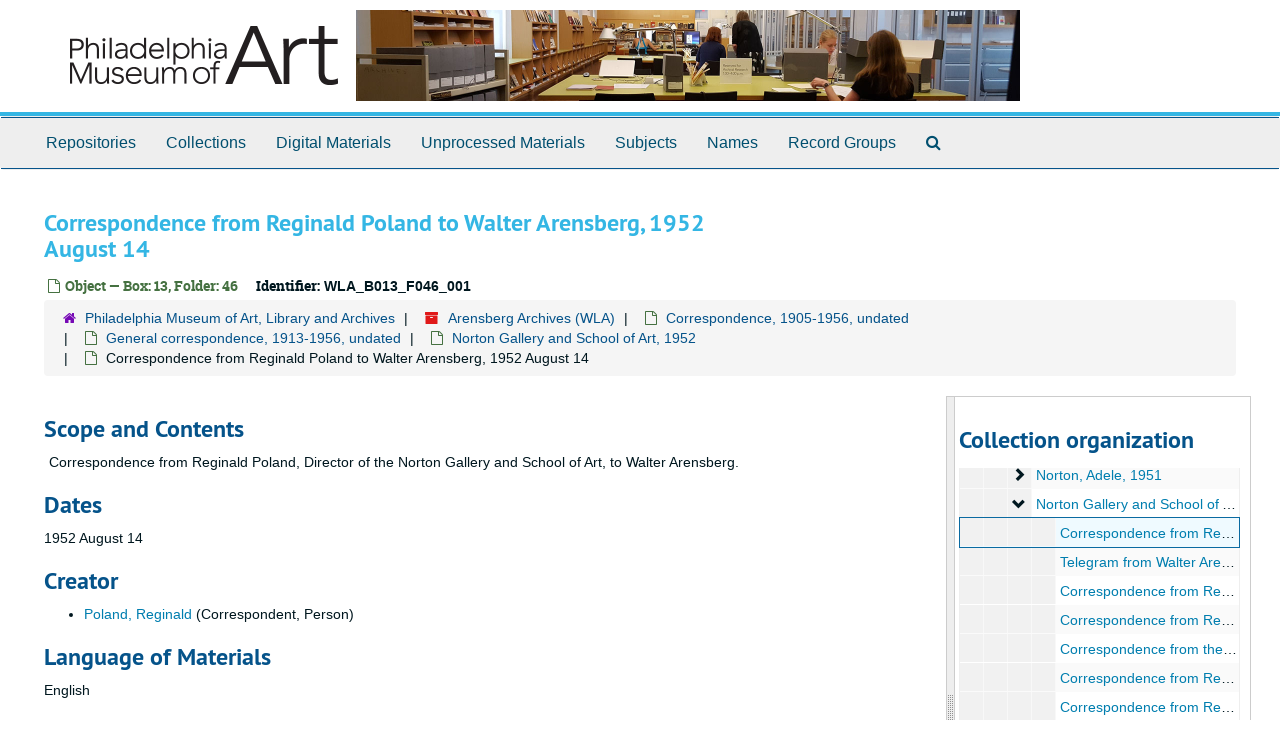

--- FILE ---
content_type: text/html;charset=utf-8
request_url: https://pmalibrary.libraryhost.com/repositories/3/archival_objects/172931
body_size: 5828
content:
<!DOCTYPE html>
<html lang="en">
<head>
	<meta charset="utf-8"/>
	<meta http-equiv="X-UA-Compatible" content="IE=edge"/>
	<meta name="viewport" content="width=device-width, initial-scale=1">
	<link href="/favicon.ico" rel="shortcut icon" type="image/x-icon" />
	<title>Correspondence from Reginald Poland to Walter Arensberg, 1952 August 14 | Philadelphia Museum of Art Archives</title>
	<meta name="csrf-param" content="authenticity_token" />
<meta name="csrf-token" content="rq3QQ4vI9RaoNbcLT1xtxlOFIObBfH3vC1KFY40iooZyv_gcYRf-TrU-OkCeJ0LjJNDElBtRMkFefMXnO4DNrw" />

		<meta name="referrer" content="origin-when-cross-origin" />

	<script>
	 var APP_PATH = '/';
	</script>

	<link rel="stylesheet" media="all" href="/assets/application-1b293111e48416854f73ba8c601daf7749d7a60452a59e30cc5c19e009c1da5b.css" />
	<script src="/assets/application-db0d89f9ce4b580a5d3075065af4aa2cef2420fd0b7c5a16d8d8a4475698bf99.js"></script>

	  <script type="application/ld+json">
    {
  "@context": "http://schema.org/",
  "@id": "https://pmalibrary.libraryhost.com/repositories/3/archival_objects/172931",
  "@type": "ArchiveComponent",
  "name": "Correspondence from Reginald Poland to Walter Arensberg, 1952 August 14",
  "isPartOf": "https://pmalibrary.libraryhost.com/repositories/3/archival_objects/172930",
  "description": "Correspondence from Reginald Poland, Director of the Norton Gallery and School of Art, to Walter Arensberg.",
  "creator": [
    {
      "@id": "https://pmalibrary.libraryhost.com/agents/people/2310",
      "@type": "Person",
      "name": "Poland, Reginald",
      "sameAs": "http://n2t.net/ark:/99166/w6rn43px"
    }
  ],
  "dateCreated": [
    "1952 August 14"
  ],
  "materialExtent": [
    {
      "@type": "QuantitativeValue",
      "unitText": "translation missing: en.enumerations.extent_extent_type.page",
      "value": "1"
    }
  ],
  "about": [
    {
      "@type": "Place",
      "@id": "http://vocab.getty.edu/tgn/7014608",
      "name": "West Palm Beach, United States"
    },
    {
      "@type": "Person",
      "name": "Arensberg, Walter, 1878-1954"
    },
    {
      "@type": "Person",
      "name": "Duchamp-Villon, Raymond, 1876-1918"
    },
    {
      "@type": "Organization",
      "name": "Norton Gallery and School of Art"
    }
  ],
  "genre": [
    "http://vocab.getty.edu/aat/300026877"
  ],
  "holdingArchive": {
    "@id": "https://pmalibrary.libraryhost.com/repositories/3",
    "@type": "ArchiveOrganization",
    "name": "Philadelphia Museum of Art, Library and Archives",
    "address": {
      "@type": "PostalAddress",
      "streetAddress": [
        "Philadelphia Museum of Art",
        "PO Box 7646"
      ],
      "addressLocality": "Philadelphia",
      "addressRegion": "PA",
      "postalCode": "19101-7646",
      "addressCountry": "United States"
    }
  }
}
  </script>


			<!-- Begin plugin layout -->
			<link rel="stylesheet" type="text/css" href="/assets/style.css">

			<!-- End plugin layout -->

<!-- HTML5 shim and Respond.js for IE8 support of HTML5 elements and media queries -->
<!-- WARNING: Respond.js doesn't work if you view the page via file:// -->
<!--[if lt IE 9]>
	<script src="https://oss.maxcdn.com/html5shiv/3.7.3/html5shiv.min.js"></script>
	<script src="https://oss.maxcdn.com/respond/1.4.2/respond.min.js"></script>
<![endif]-->
</head>

<body>
	<div class="skipnav">
  <a class="sr-only sr-only-focusable" href="#maincontent">Skip to main content</a>
</div>


	<div class="container-fluid no-pad">
		<section  id="header">
  <div class="row">
    <div class="col-sm-12">
      <a href="/"><img class="logo" src="https://pmalibrary.libraryhost.com/assets/logo.png" alt="Philadelphia Museum of Art Archives" /></a>
      <img id="pma-banner" src="https://pmalibrary.libraryhost.com/assets/banner.jpg" />
    </div>
  </div>
</section>

		<section id="navigation">
  <nav class="navbar navbar-default" aria-label="top-level navigation">
    <div class="container-fluid navbar-header top-bar">
      <button type="button" class="navbar-toggle collapsed" data-toggle="collapse" data-target="#collapsemenu"
              aria-expanded="false">
        <span class="sr-only">Toggle Navigation</span>
        <span class="icon-bar"></span>
        <span class="icon-bar"></span>
        <span class="icon-bar"></span>
      </button>
      <div class="collapse navbar-collapse" id="collapsemenu">
        <ul class="nav nav navbar-nav">
            <li><a href="/repositories">Repositories</a></li>
            <li><a href="/repositories/resources">Collections</a></li>
            <li><a href="/objects?limit=digital_object">Digital Materials</a></li>
            <li><a href="/accessions">Unprocessed Materials</a></li>
            <li><a href="/subjects">Subjects</a></li>
            <li><a href="/agents">Names</a></li>
            <li><a href="/classifications">Record Groups</a></li>
            <li><a href="/search?reset=true" title="Search The Archives">
                <span class="fa fa-search" aria-hidden="true"></span>
                <span class="sr-only">Search The Archives</span>
              </a>
            </li>
        </ul>
      </div>
    </div>
  </nav>
</section>

	</div>

	<section id="content" class="container-fluid">
		<a name="maincontent" id="maincontent"></a>
		
		<a name="main" title="Main Content"></a>
<div id="main-content" class="row objects">
  <div class="row" id="info_row">
    <div class="information col-sm-7">
      

<h1>
    Correspondence from Reginald Poland to Walter Arensberg, 1952 August 14
</h1>


<div class="badge-and-identifier">
  <div class="record-type-badge archival_object">
    <i class="fa fa-file-o"></i>&#160;Object  &mdash; Box: 13, Folder: 46
  </div>
    <div class="identifier">
      <span class="id-label">Identifier:</span>&#160;<span class="component">WLA_B013_F046_001</span>
    </div>
</div>

    </div>
    <div class="page_actions col-sm-5 right">
    <div title="Page Actions" class="text-right">
 <ul class="list-inline">
      <li class="large-badge  align-center">
              <a id="staff-link" href="#" class="btn btn-default hide" target="_blank">
        <i class="fa fa-pencil fa-3x"></i>
        <br/>
        Staff Only
    </a>

      </li>
 </ul>
</div>

    </div>
  </div>

   <div class="clear">
    <nav aria-label="hierarchical navigation">
      <ul class="breadcrumb">
	<li>
	  <span class='record-type-badge repository' aria-hidden='true'>       <i class='fa fa-home'></i>     </span>
	    <a href='/repositories/3'>
		Philadelphia Museum of Art, Library and Archives
	    </a>
	</li>
	<li>
	  <span class='record-type-badge resource' aria-hidden='true'>       <i class='fa fa-archive'></i>     </span>
	    <a href='/repositories/3/resources/307'>
		Arensberg Archives (WLA)
	    </a>
	</li>
	<li>
	  <span class='record-type-badge archival_object' aria-hidden='true'>       <i class='fa fa-file-o'></i>     </span>
	    <a href='/repositories/3/archival_objects/77334'>
		Correspondence, 1905-1956, undated
	    </a>
	</li>
	<li>
	  <span class='record-type-badge archival_object' aria-hidden='true'>       <i class='fa fa-file-o'></i>     </span>
	    <a href='/repositories/3/archival_objects/168724'>
		General correspondence, 1913-1956, undated
	    </a>
	</li>
	<li>
	  <span class='record-type-badge archival_object' aria-hidden='true'>       <i class='fa fa-file-o'></i>     </span>
	    <a href='/repositories/3/archival_objects/172930'>
		Norton Gallery and School of Art, 1952
	    </a>
	</li>
	<li>
	  <span class='record-type-badge archival_object' aria-hidden='true'>       <i class='fa fa-file-o'></i>     </span>
	    Correspondence from Reginald Poland to Walter Arensberg, 1952 August 14
	</li>
      </ul>
    </nav>
</div>


  <div class="row" id="notes_row">
   <div class="col-sm-9">
    
<div class="images">
</div>


    <!-- Look for '_inherited' and '*_inherited' properties -->
<div class="upper-record-details">
      
    <div class="abstract single_note" >
     <h2>Scope and Contents</h2>
         <div class="subnote ">
           <span class="note-content">
             <p>Correspondence from Reginald Poland, Director of the Norton Gallery and School of Art, to Walter Arensberg.</p>
           </span>
         </div>
     </div>


      <h2>Dates</h2>
      <ul class="dates-is-single-date">
        <li class="dates"> 
            1952 August 14 
        </li>
</ul>



        
  <h2>Creator</h2>
  <ul class="present_list agents_list">
      <li>
        <a href="/agents/people/2310">Poland, Reginald</a>
        (Correspondent, Person)
      </li>
  </ul>


        
    <div class="langmaterial single_note" >
     <h2>Language of Materials</h2>
       <div class="note-content">
         <p>English</p>
       </div>
     </div>

        
    <div class="accessrestrict single_note" >
     <h2>Conditions Governing Access</h2>
         <div class="subnote ">
           <span class="note-content">
               
             <p>The collection is open for research.</p>
           </span>
         </div>
     </div>


      <h2>Extent</h2>
        <p class="extent">
	  1 page 
	</p>


    


      
      
</div>

    <div class="acc_holder clear" >
      <div class="panel-group" id="res_accordion">
	  <div class="panel panel-default">
    <div class="panel-heading">
      <h2 class="panel-title">
        <a class="accordion-toggle" data-toggle="collapse"  href="#add_desc" aria-expanded="true">
          Additional Description
        </a>
      </h2>
    </div>
    <div id="add_desc" class="panel-collapse collapse note_panel in">
      <div class="panel-body">
        	    <div class="note">
	      
    <div class="physloc single_note" >
     <h3>Physical Location</h3>
       <div class="note-content">
         <p>Philadelphia Museum of Art, Library &amp; Archives</p>
       </div>
     </div>

	    </div>

      </div>
    </div>
  </div>

	     <div class="panel panel-default">
    <div class="panel-heading">
      <h2 class="panel-title">
        <a class="accordion-toggle" data-toggle="collapse"  href="#subj_list" aria-expanded="true">
          Subjects
        </a>
      </h2>
    </div>
    <div id="subj_list" class="panel-collapse collapse note_panel in">
      <div class="panel-body">
          <ul class="present_list subjects_list">
     <li>
         <a href="/agents/people/1393">
           Arensberg, Walter, 1878-1954
         </a>
           (Recipient)
         
     </li>
     <li>
         <a href="/agents/people/2693">
           Duchamp-Villon, Raymond, 1876-1918
         </a>
           (Referenced)
         
     </li>
     <li>
         <a href="/agents/corporate_entities/1246">
           Norton Gallery and School of Art
         </a>
           (Referenced)
         
     </li>
     <li>
         <a href="/subjects/641">
        West Palm Beach, United States
         </a>
     </li>
     <li>
         <a href="/subjects/362">
        correspondence
         </a>
     </li>
  </ul>

      </div>
    </div>
  </div>

	     <div class="panel panel-default">
    <div class="panel-heading">
      <h2 class="panel-title">
        <a class="accordion-toggle" data-toggle="collapse"  href="#agent_list" aria-expanded="true">
          Related Names
        </a>
      </h2>
    </div>
    <div id="agent_list" class="panel-collapse collapse note_panel in">
      <div class="panel-body">
        
  <h3>Creator</h3>
  <ul class="present_list agents_list">
      <li>
        <a href="/agents/people/2310">Poland, Reginald</a>
        (Correspondent, Person)
      </li>
  </ul>

      </div>
    </div>
  </div>

	   <div class="panel panel-default">
    <div class="panel-heading">
      <h2 class="panel-title">
        <a class="accordion-toggle" data-toggle="collapse"  href="#cont_list" aria-expanded="true">
          Physical Storage Information
        </a>
      </h2>
    </div>
    <div id="cont_list" class="panel-collapse collapse note_panel in">
      <div class="panel-body">
          <ul class="present_list top_containers">
     <li>
         <a href="/repositories/3/top_containers/1856">
        Box: 13, Folder: 46 (Mixed Materials)
         </a>
     </li>
  </ul>

      </div>
    </div>
  </div>

	      <div class="panel panel-default">
    <div class="panel-heading">
      <h2 class="panel-title">
        <a class="accordion-toggle" data-toggle="collapse"  href="#repo_deets" aria-expanded="true">
          Repository Details
        </a>
      </h2>
    </div>
    <div id="repo_deets" class="panel-collapse collapse note_panel in">
      <div class="panel-body">
        <h3>Repository Details</h3>
<p> Part of the Philadelphia Museum of Art, Library and Archives Repository</p>
<div class="website">
  <a href="http://www.philamuseum.org/archives/?page=1">http://www.philamuseum.org/archives/?page=1</a>
</div>



<div class='contact_info'>
  <strong>Contact:</strong> <br/>
  <span class="street">
    Philadelphia Museum of Art <br/>PO Box 7646
    <br />
  </span>

     <span class="city">Philadelphia</span>
     <span class="region">PA</span>
     <span class="post_code">19101-7646</span>
     <span class="country">United States</span>

<br/>


<!-- YEE HAW -->
<span class="email"><i class="fa fa-envelope" aria-hidden="true"></i> <a href="mailto:archives@philamuseum.org" title="Send email">archives@philamuseum.org</a></span>
<br/>
</div>



      </div>
    </div>
  </div>

      </div>
        
        
    </div>
    <script type="text/javascript" >initialize_accordion(".note_panel", "Expand All" , "Collapse All");
    </script>

   </div>

    <div id="sidebar" class="sidebar sidebar-container col-sm-3 resizable-sidebar">

      <script src="/assets/largetree-49dd3ef557a761c55c8324e47f5b7bfe81dac60557571bae017a8cadc7c85135.js"></script>
<script src="/assets/tree_renderer-4a950f560ccc1eb5e6eb74c02e2ad974b1325c53dcafcc117b543706b3d5bb24.js"></script>

<h2>Collection organization</h2>
<div class="infinite-tree-view largetree-container" id='tree-container'></div>

<script>

    var root_uri = '/repositories/3/resources/307';
    var should_link_to_record = true;

    var tree = new LargeTree(new TreeDataSource(root_uri + '/tree'),
        $('#tree-container'),
        root_uri,
        true,
        new SimpleRenderer(should_link_to_record),
        function() {
            var tree_id = TreeIds.uri_to_tree_id('/repositories/3/archival_objects/172931');
            tree.setCurrentNode(tree_id, function() {
                // scroll to selected node
                tree.elt.scrollTo('#'+tree_id, 0, {offset: -50});
            });
        },
        function(current_node, tree) {
          tree.expandNode(current_node);
        });
</script>

    </div>
  </div>
   <div class="modal fade" id="cite_modal" tabindex="-1" role="dialog" aria-modal="true" aria-labelledby="cite_modalLabel">
  <div class="modal-dialog">
    <div class="modal-content">
      <header class="modal-header">
        <button type="button" class="close" id="cite_modal_header_close" data-dismiss="modal" aria-label="Close">&times;</button>
        <h2 class="modal-title h3" id="cite_modalLabel">Citation</h2>
      </header>
      <div class="modal-body">
        <section class="panel panel-default mt15px">
  <header class="panel-heading">
    <h3 class="panel-title">Cite Item</h3>
  </header>
  <div class="panel-body flex align-items-center">
    <p id="item_citation" class="flex-grow-1 mr15px mb0">Correspondence from Reginald Poland to Walter Arensberg, 1952 August 14, WLA_B013_F046_001, Box: 13, Folder: 46. Arensberg Archives, WLA. Philadelphia Museum of Art, Library and Archives.</p>
    <button type="button" id="copy_item_citation" class="btn btn-primary clip-btn" data-clipboard-target="#item_citation" aria-label="Copy item citation to clipboard">Copy to clipboard</button>
  </div>
</section>
<section class="panel panel-default">
  <header class="panel-heading">
    <h3 class="panel-title">Cite Item Description</h3>
  </header>
  <div class="panel-body flex align-items-center">
    <p id="item_description_citation" class="flex-grow-1 mr15px mb0">Correspondence from Reginald Poland to Walter Arensberg, 1952 August 14, WLA_B013_F046_001, Box: 13, Folder: 46. Arensberg Archives, WLA. Philadelphia Museum of Art, Library and Archives.   https://pmalibrary.libraryhost.com/repositories/3/archival_objects/172931  Accessed  December 27, 2025.</p>
    <button type="button" id="copy_item_description_citation" class="btn btn-primary clip-btn" data-clipboard-target="#item_description_citation" aria-label="Copy item description citation to clipboard">Copy to clipboard</button>
  </div>
</section>

      </div>
      <footer class="modal-footer">
        <button type="button" class="btn btn-default" id="cite_modal_footer_close" data-dismiss="modal" aria-label="Close">Close</button>
      </footer>
    </div>
  </div>
</div>

<script type ="text/javascript" >setupCite()</script>
  <div class="modal fade" id="request_modal" tabindex="-1" role="dialog" aria-modal="true" aria-labelledby="request_modalLabel">
  <div class="modal-dialog">
    <div class="modal-content">
      <header class="modal-header">
        <button type="button" class="close" id="request_modal_header_close" data-dismiss="modal" aria-label="Close">&times;</button>
        <h2 class="modal-title h3" id="request_modalLabel">Request</h2>
      </header>
      <div class="modal-body">
        <form id="request_form" action="/fill_request" accept-charset="UTF-8" method="post"><input name="utf8" type="hidden" value="&#x2713;" /><input type="hidden" name="authenticity_token" value="Mkpc2GONf-bt9k9URk84tAlzTYyzYb5t576Fg_K1SWx_jiIo7QzSkqmEEnPQHPVBCP2KY2m56iFgIMzqnhqD_Q" />
  

    <input type='hidden' name='request_uri' value='/repositories/3/archival_objects/172931' />

    <input type='hidden' name='title' value='Correspondence from Reginald Poland to Walter Arensberg, 1952 August 14' />

    <input type='hidden' name='resource_name' value='Arensberg Archives' />

    <input type='hidden' name='identifier' value='WLA_B013_F046_001' />

    <input type='hidden' name='cite' value='WLA_B013_F046_001, Correspondence from Reginald Poland to Walter Arensberg, 1952 August 14, Box: 13, Folder: 46. Arensberg Archives, WLA. Philadelphia Museum of Art, Library and Archives.   https://pmalibrary.libraryhost.com/repositories/3/archival_objects/172931  Accessed  December 27, 2025.' />

    <input type='hidden' name='restrict' value='&amp;lt;p&amp;gt;The collection is open for research.&amp;lt;/p&amp;gt;' />
      <input type='hidden' name='hierarchy[]' value='Arensberg Archives' />
      <input type='hidden' name='hierarchy[]' value='Correspondence, 1905-1956, undated' />
      <input type='hidden' name='hierarchy[]' value='General correspondence, 1913-1956, undated' />
      <input type='hidden' name='hierarchy[]' value='Norton Gallery and School of Art, 1952' />

    <input type='hidden' name='repo_name' value='Philadelphia Museum of Art, Library and Archives' />

    <input type='hidden' name='resource_id' value='WLA' />
      <input type='hidden' name='top_container_url[]' value='/repositories/3/top_containers/1856' />
      <input type='hidden' name='container[]' value='Box: 13, Folder: 46 (Mixed Materials)' />
      <input type='hidden' name='barcode[]' value='' />

    <input type='hidden' name='repo_uri' value='/repositories/3' />

    <input type='hidden' name='repo_code' value='PMA Archives' />

    <input type='hidden' name='repo_email' value='archives@philamuseum.org' />

  <div  id="request">
    <div class="form-group required ">
      <label class="sr-only" for="user_name">Your name required</label>
      <div class="input-group">
        <input type="text" name="user_name" id="user_name" placeholder="Your name" class="form-control" />
        <div class="input-group-addon">
          <span class="required aria-hidden">required</span>
        </div>
      </div>
    </div>
    <div class="form-group required ">
      <label class="sr-only" for="user_email">Your email address required</label>
      <div class="input-group">
        <input type="email" name="user_email" id="user_email" placeholder="Your email address" class="form-control" />
        <div class="input-group-addon">
          <span class="required aria-hidden">required</span>
        </div>
      </div>
    </div>
    <div class="form-group ">
      <label class="sr-only" for="date">Anticipated arrival date</label>
      <input type="text" name="date" id="date" placeholder="Anticipated arrival date" class="form-control" />
    </div>
    <div class="form-group ">
      <label class="sr-only" for="note">Note to the staff</label>
      <textarea name="note" id="note" rows="3" cols="25" placeholder="Note to the staff" class="form-control">
</textarea>
    </div>
    <div class="form-group honeypot">
      <span class="aria-hidden">
        <label for="comment">Comment</label>
        <input type="text" name="comment" id="comment" tabindex="-1" class="form-control" />
      </span>
    </div>
    <button type="submit" class="btn btn-primary action-btn noscript">Submit Request</button>
  </div>
</form>
      </div>
      <footer class="modal-footer">
        <button type="button" class="btn btn-default" id="request_modal_footer_close" data-dismiss="modal" aria-label="Close">Close</button>
          <button type="button" class="btn btn-primary action-btn"></button>
      </footer>
    </div>
  </div>
</div>

<script type ="text/javascript" >setupRequest("request_modal",  "Request")</script>

</div>


	</section>

	<script  type="text/javascript" >
		$(".upper-record-details .note-content").each(function(index, element){$(this).readmore(450)});
	</script>

	<div class="panel-footer">
  <div class="row-fluid">
    <div class="span12">
      <p>View <a href="https://pmalibrary.libraryhost.com/admin">Staff Interface</a> | Visit <a href="http://archivesspace.org">ArchivesSpace.org</a> | v3.2.0 | Hosting by <a href="https://libraryhost.com">LibraryHost</a></p>
    </div>
  </div>
</div>
<!-- Global site tag (gtag.js) - Google Analytics -->

<script async src="https://www.googletagmanager.com/gtag/js?id=UA-158522399-1"></script>

<script>

  window.dataLayer = window.dataLayer || [];

  function gtag(){dataLayer.push(arguments);}

  gtag('js', new Date());

 

  gtag('config', 'UA-158522399-1');

</script>


			<script>
				FRONTEND_URL = "https://pmalibrary.libraryhost.com/admin";
				RECORD_URI = "/repositories/3/archival_objects/172931";
				STAFF_LINK_MODE = "edit";
			</script>

</body>
</html>
